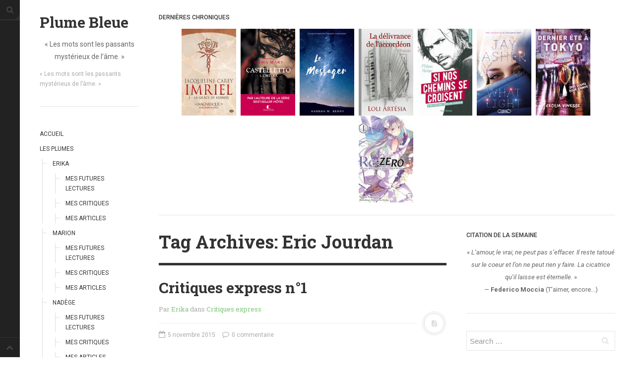

--- FILE ---
content_type: text/html; charset=UTF-8
request_url: https://plumebleuee.com/tag/eric-jourdan/
body_size: 15757
content:
<!DOCTYPE html>
<html prefix="og: http://ogp.me/ns#" lang="fr-FR">
<head>

<meta charset="UTF-8">
<meta name="viewport" content="width=device-width, initial-scale=1.0, user-scalable=no">
<title>Eric Jourdan | Plume Bleue</title>
<link rel="profile" href="http://gmpg.org/xfn/11">
<link rel="pingback" href="https://plumebleuee.com/xmlrpc.php">
<meta name='robots' content='max-image-preview:large' />
<link rel='dns-prefetch' href='//secure.gravatar.com' />
<link rel='dns-prefetch' href='//stats.wp.com' />
<link rel='dns-prefetch' href='//jetpack.wordpress.com' />
<link rel='dns-prefetch' href='//s0.wp.com' />
<link rel='dns-prefetch' href='//public-api.wordpress.com' />
<link rel='dns-prefetch' href='//0.gravatar.com' />
<link rel='dns-prefetch' href='//1.gravatar.com' />
<link rel='dns-prefetch' href='//2.gravatar.com' />
<link rel="alternate" type="application/rss+xml" title="Plume Bleue &raquo; Flux" href="https://plumebleuee.com/feed/" />
<link rel="alternate" type="application/rss+xml" title="Plume Bleue &raquo; Flux des commentaires" href="https://plumebleuee.com/comments/feed/" />
<link rel="alternate" type="text/calendar" title="Plume Bleue &raquo; Flux iCal" href="https://plumebleuee.com/events/?ical=1" />
<link rel="alternate" type="application/rss+xml" title="Plume Bleue &raquo; Flux de l’étiquette Eric Jourdan" href="https://plumebleuee.com/tag/eric-jourdan/feed/" />
<style id='wp-img-auto-sizes-contain-inline-css' type='text/css'>
img:is([sizes=auto i],[sizes^="auto," i]){contain-intrinsic-size:3000px 1500px}
/*# sourceURL=wp-img-auto-sizes-contain-inline-css */
</style>
<link rel='stylesheet' id='sbi_styles-css' href='https://plumebleuee.com/wp-content/plugins/instagram-feed/css/sbi-styles.min.css?ver=6.10.0' type='text/css' media='all' />
<style id='wp-emoji-styles-inline-css' type='text/css'>

	img.wp-smiley, img.emoji {
		display: inline !important;
		border: none !important;
		box-shadow: none !important;
		height: 1em !important;
		width: 1em !important;
		margin: 0 0.07em !important;
		vertical-align: -0.1em !important;
		background: none !important;
		padding: 0 !important;
	}
/*# sourceURL=wp-emoji-styles-inline-css */
</style>
<link rel='stylesheet' id='wp-block-library-css' href='https://plumebleuee.com/wp-includes/css/dist/block-library/style.min.css?ver=6.9' type='text/css' media='all' />
<style id='global-styles-inline-css' type='text/css'>
:root{--wp--preset--aspect-ratio--square: 1;--wp--preset--aspect-ratio--4-3: 4/3;--wp--preset--aspect-ratio--3-4: 3/4;--wp--preset--aspect-ratio--3-2: 3/2;--wp--preset--aspect-ratio--2-3: 2/3;--wp--preset--aspect-ratio--16-9: 16/9;--wp--preset--aspect-ratio--9-16: 9/16;--wp--preset--color--black: #000000;--wp--preset--color--cyan-bluish-gray: #abb8c3;--wp--preset--color--white: #ffffff;--wp--preset--color--pale-pink: #f78da7;--wp--preset--color--vivid-red: #cf2e2e;--wp--preset--color--luminous-vivid-orange: #ff6900;--wp--preset--color--luminous-vivid-amber: #fcb900;--wp--preset--color--light-green-cyan: #7bdcb5;--wp--preset--color--vivid-green-cyan: #00d084;--wp--preset--color--pale-cyan-blue: #8ed1fc;--wp--preset--color--vivid-cyan-blue: #0693e3;--wp--preset--color--vivid-purple: #9b51e0;--wp--preset--gradient--vivid-cyan-blue-to-vivid-purple: linear-gradient(135deg,rgb(6,147,227) 0%,rgb(155,81,224) 100%);--wp--preset--gradient--light-green-cyan-to-vivid-green-cyan: linear-gradient(135deg,rgb(122,220,180) 0%,rgb(0,208,130) 100%);--wp--preset--gradient--luminous-vivid-amber-to-luminous-vivid-orange: linear-gradient(135deg,rgb(252,185,0) 0%,rgb(255,105,0) 100%);--wp--preset--gradient--luminous-vivid-orange-to-vivid-red: linear-gradient(135deg,rgb(255,105,0) 0%,rgb(207,46,46) 100%);--wp--preset--gradient--very-light-gray-to-cyan-bluish-gray: linear-gradient(135deg,rgb(238,238,238) 0%,rgb(169,184,195) 100%);--wp--preset--gradient--cool-to-warm-spectrum: linear-gradient(135deg,rgb(74,234,220) 0%,rgb(151,120,209) 20%,rgb(207,42,186) 40%,rgb(238,44,130) 60%,rgb(251,105,98) 80%,rgb(254,248,76) 100%);--wp--preset--gradient--blush-light-purple: linear-gradient(135deg,rgb(255,206,236) 0%,rgb(152,150,240) 100%);--wp--preset--gradient--blush-bordeaux: linear-gradient(135deg,rgb(254,205,165) 0%,rgb(254,45,45) 50%,rgb(107,0,62) 100%);--wp--preset--gradient--luminous-dusk: linear-gradient(135deg,rgb(255,203,112) 0%,rgb(199,81,192) 50%,rgb(65,88,208) 100%);--wp--preset--gradient--pale-ocean: linear-gradient(135deg,rgb(255,245,203) 0%,rgb(182,227,212) 50%,rgb(51,167,181) 100%);--wp--preset--gradient--electric-grass: linear-gradient(135deg,rgb(202,248,128) 0%,rgb(113,206,126) 100%);--wp--preset--gradient--midnight: linear-gradient(135deg,rgb(2,3,129) 0%,rgb(40,116,252) 100%);--wp--preset--font-size--small: 13px;--wp--preset--font-size--medium: 20px;--wp--preset--font-size--large: 36px;--wp--preset--font-size--x-large: 42px;--wp--preset--spacing--20: 0.44rem;--wp--preset--spacing--30: 0.67rem;--wp--preset--spacing--40: 1rem;--wp--preset--spacing--50: 1.5rem;--wp--preset--spacing--60: 2.25rem;--wp--preset--spacing--70: 3.38rem;--wp--preset--spacing--80: 5.06rem;--wp--preset--shadow--natural: 6px 6px 9px rgba(0, 0, 0, 0.2);--wp--preset--shadow--deep: 12px 12px 50px rgba(0, 0, 0, 0.4);--wp--preset--shadow--sharp: 6px 6px 0px rgba(0, 0, 0, 0.2);--wp--preset--shadow--outlined: 6px 6px 0px -3px rgb(255, 255, 255), 6px 6px rgb(0, 0, 0);--wp--preset--shadow--crisp: 6px 6px 0px rgb(0, 0, 0);}:where(.is-layout-flex){gap: 0.5em;}:where(.is-layout-grid){gap: 0.5em;}body .is-layout-flex{display: flex;}.is-layout-flex{flex-wrap: wrap;align-items: center;}.is-layout-flex > :is(*, div){margin: 0;}body .is-layout-grid{display: grid;}.is-layout-grid > :is(*, div){margin: 0;}:where(.wp-block-columns.is-layout-flex){gap: 2em;}:where(.wp-block-columns.is-layout-grid){gap: 2em;}:where(.wp-block-post-template.is-layout-flex){gap: 1.25em;}:where(.wp-block-post-template.is-layout-grid){gap: 1.25em;}.has-black-color{color: var(--wp--preset--color--black) !important;}.has-cyan-bluish-gray-color{color: var(--wp--preset--color--cyan-bluish-gray) !important;}.has-white-color{color: var(--wp--preset--color--white) !important;}.has-pale-pink-color{color: var(--wp--preset--color--pale-pink) !important;}.has-vivid-red-color{color: var(--wp--preset--color--vivid-red) !important;}.has-luminous-vivid-orange-color{color: var(--wp--preset--color--luminous-vivid-orange) !important;}.has-luminous-vivid-amber-color{color: var(--wp--preset--color--luminous-vivid-amber) !important;}.has-light-green-cyan-color{color: var(--wp--preset--color--light-green-cyan) !important;}.has-vivid-green-cyan-color{color: var(--wp--preset--color--vivid-green-cyan) !important;}.has-pale-cyan-blue-color{color: var(--wp--preset--color--pale-cyan-blue) !important;}.has-vivid-cyan-blue-color{color: var(--wp--preset--color--vivid-cyan-blue) !important;}.has-vivid-purple-color{color: var(--wp--preset--color--vivid-purple) !important;}.has-black-background-color{background-color: var(--wp--preset--color--black) !important;}.has-cyan-bluish-gray-background-color{background-color: var(--wp--preset--color--cyan-bluish-gray) !important;}.has-white-background-color{background-color: var(--wp--preset--color--white) !important;}.has-pale-pink-background-color{background-color: var(--wp--preset--color--pale-pink) !important;}.has-vivid-red-background-color{background-color: var(--wp--preset--color--vivid-red) !important;}.has-luminous-vivid-orange-background-color{background-color: var(--wp--preset--color--luminous-vivid-orange) !important;}.has-luminous-vivid-amber-background-color{background-color: var(--wp--preset--color--luminous-vivid-amber) !important;}.has-light-green-cyan-background-color{background-color: var(--wp--preset--color--light-green-cyan) !important;}.has-vivid-green-cyan-background-color{background-color: var(--wp--preset--color--vivid-green-cyan) !important;}.has-pale-cyan-blue-background-color{background-color: var(--wp--preset--color--pale-cyan-blue) !important;}.has-vivid-cyan-blue-background-color{background-color: var(--wp--preset--color--vivid-cyan-blue) !important;}.has-vivid-purple-background-color{background-color: var(--wp--preset--color--vivid-purple) !important;}.has-black-border-color{border-color: var(--wp--preset--color--black) !important;}.has-cyan-bluish-gray-border-color{border-color: var(--wp--preset--color--cyan-bluish-gray) !important;}.has-white-border-color{border-color: var(--wp--preset--color--white) !important;}.has-pale-pink-border-color{border-color: var(--wp--preset--color--pale-pink) !important;}.has-vivid-red-border-color{border-color: var(--wp--preset--color--vivid-red) !important;}.has-luminous-vivid-orange-border-color{border-color: var(--wp--preset--color--luminous-vivid-orange) !important;}.has-luminous-vivid-amber-border-color{border-color: var(--wp--preset--color--luminous-vivid-amber) !important;}.has-light-green-cyan-border-color{border-color: var(--wp--preset--color--light-green-cyan) !important;}.has-vivid-green-cyan-border-color{border-color: var(--wp--preset--color--vivid-green-cyan) !important;}.has-pale-cyan-blue-border-color{border-color: var(--wp--preset--color--pale-cyan-blue) !important;}.has-vivid-cyan-blue-border-color{border-color: var(--wp--preset--color--vivid-cyan-blue) !important;}.has-vivid-purple-border-color{border-color: var(--wp--preset--color--vivid-purple) !important;}.has-vivid-cyan-blue-to-vivid-purple-gradient-background{background: var(--wp--preset--gradient--vivid-cyan-blue-to-vivid-purple) !important;}.has-light-green-cyan-to-vivid-green-cyan-gradient-background{background: var(--wp--preset--gradient--light-green-cyan-to-vivid-green-cyan) !important;}.has-luminous-vivid-amber-to-luminous-vivid-orange-gradient-background{background: var(--wp--preset--gradient--luminous-vivid-amber-to-luminous-vivid-orange) !important;}.has-luminous-vivid-orange-to-vivid-red-gradient-background{background: var(--wp--preset--gradient--luminous-vivid-orange-to-vivid-red) !important;}.has-very-light-gray-to-cyan-bluish-gray-gradient-background{background: var(--wp--preset--gradient--very-light-gray-to-cyan-bluish-gray) !important;}.has-cool-to-warm-spectrum-gradient-background{background: var(--wp--preset--gradient--cool-to-warm-spectrum) !important;}.has-blush-light-purple-gradient-background{background: var(--wp--preset--gradient--blush-light-purple) !important;}.has-blush-bordeaux-gradient-background{background: var(--wp--preset--gradient--blush-bordeaux) !important;}.has-luminous-dusk-gradient-background{background: var(--wp--preset--gradient--luminous-dusk) !important;}.has-pale-ocean-gradient-background{background: var(--wp--preset--gradient--pale-ocean) !important;}.has-electric-grass-gradient-background{background: var(--wp--preset--gradient--electric-grass) !important;}.has-midnight-gradient-background{background: var(--wp--preset--gradient--midnight) !important;}.has-small-font-size{font-size: var(--wp--preset--font-size--small) !important;}.has-medium-font-size{font-size: var(--wp--preset--font-size--medium) !important;}.has-large-font-size{font-size: var(--wp--preset--font-size--large) !important;}.has-x-large-font-size{font-size: var(--wp--preset--font-size--x-large) !important;}
/*# sourceURL=global-styles-inline-css */
</style>

<style id='classic-theme-styles-inline-css' type='text/css'>
/*! This file is auto-generated */
.wp-block-button__link{color:#fff;background-color:#32373c;border-radius:9999px;box-shadow:none;text-decoration:none;padding:calc(.667em + 2px) calc(1.333em + 2px);font-size:1.125em}.wp-block-file__button{background:#32373c;color:#fff;text-decoration:none}
/*# sourceURL=/wp-includes/css/classic-themes.min.css */
</style>
<link rel='stylesheet' id='chroniques-a-la-une-css' href='https://plumebleuee.com/wp-content/plugins/chroniques-a-la-une/css/chroniques-a-la-une.css?ver=1.0' type='text/css' media='all' />
<link rel='stylesheet' id='contact-form-7-css' href='https://plumebleuee.com/wp-content/plugins/contact-form-7/includes/css/styles.css?ver=6.1.4' type='text/css' media='all' />
<link rel='stylesheet' id='dw-minion-main-css' href='https://plumebleuee.com/wp-content/themes/dw-minion/assets/css/main.css?ver=6.9' type='text/css' media='all' />
<link rel='stylesheet' id='dw-minion-style-css' href='https://plumebleuee.com/wp-content/themes/dw-minion/style.css?ver=6.9' type='text/css' media='all' />
<link rel='stylesheet' id='dw-minion-qa-css' href='https://plumebleuee.com/wp-content/themes/dw-minion/dwqa-templates/style.css?ver=6.9' type='text/css' media='all' />
<link rel='stylesheet' id='fancybox-css' href='https://plumebleuee.com/wp-content/plugins/easy-fancybox/fancybox/1.5.4/jquery.fancybox.min.css?ver=6.9' type='text/css' media='screen' />
<script type="text/javascript" src="https://plumebleuee.com/wp-content/themes/dw-minion/assets/js/modernizr-2.6.2.min.js?ver=6.9" id="modernizr-js"></script>
<script type="text/javascript" src="https://plumebleuee.com/wp-includes/js/jquery/jquery.min.js?ver=3.7.1" id="jquery-core-js"></script>
<script type="text/javascript" src="https://plumebleuee.com/wp-includes/js/jquery/jquery-migrate.min.js?ver=3.4.1" id="jquery-migrate-js"></script>
<link rel="https://api.w.org/" href="https://plumebleuee.com/wp-json/" /><link rel="alternate" title="JSON" type="application/json" href="https://plumebleuee.com/wp-json/wp/v2/tags/187" /><link rel="EditURI" type="application/rsd+xml" title="RSD" href="https://plumebleuee.com/xmlrpc.php?rsd" />
<meta name="generator" content="WordPress 6.9" />
<meta name="tec-api-version" content="v1"><meta name="tec-api-origin" content="https://plumebleuee.com"><link rel="alternate" href="https://plumebleuee.com/wp-json/tribe/events/v1/events/?tags=eric-jourdan" />	<style>img#wpstats{display:none}</style>
		<meta property="og:image" content="https://plumebleuee.com/wp-content/uploads/2015/11/ban-300x60.png" /><link rel="icon" href="https://plumebleuee.com/wp-content/uploads/2015/11/cropped-pb-32x32.png" sizes="32x32" />
<link rel="icon" href="https://plumebleuee.com/wp-content/uploads/2015/11/cropped-pb-192x192.png" sizes="192x192" />
<link rel="apple-touch-icon" href="https://plumebleuee.com/wp-content/uploads/2015/11/cropped-pb-180x180.png" />
<meta name="msapplication-TileImage" content="https://plumebleuee.com/wp-content/uploads/2015/11/cropped-pb-270x270.png" />
<script>!function(d,s,id){var js,fjs=d.getElementsByTagName(s)[0],p=/^http:/.test(d.location)?'http':'https';if(!d.getElementById(id)){js=d.createElement(s);js.id=id;js.src=p+"://platform.twitter.com/widgets.js";fjs.parentNode.insertBefore(js,fjs);}}(document,"script","twitter-wjs");</script>
</head>
<body class="archive tag tag-eric-jourdan tag-187 wp-theme-dw-minion tribe-no-js page-template-dw-minion group-blog">
<div id="fb-root"></div>
<script>(function(d, s, id) {
  var js, fjs = d.getElementsByTagName(s)[0];
  if (d.getElementById(id)) return;
  js = d.createElement(s); js.id = id;
  js.src = "//connect.facebook.net/fr_FR/sdk.js#xfbml=1&version=v2.5&appId=1681362705431730";
  fjs.parentNode.insertBefore(js, fjs);
}(document, 'script', 'facebook-jssdk'));</script>
<div id="page" class="hfeed site">
	<div class="container clearfix">
				<div id="navigation" class="site-nav">
			<div class="site-nav-inner">
				<div class="container">
					<header id="masthead" class="site-header" role="banner">
						<h1 class="site-title display-title"><a href="https://plumebleuee.com/" title="Plume Bleue" rel="home">Plume Bleue</a></h1><p class="site-subtitle">« Les mots sont les passants mystérieux de l’âme. »</p><h2 class="site-description">« Les mots sont les passants mystérieux de l’âme. »</h2>					</header>
					<div id="main-sidebar" class="widget-area" role="complementary">
		<aside id="nav_menu-2" class="widget widget_nav_menu"><div class="menu-menu-container"><ul id="menu-menu" class="menu"><li id="menu-item-392" class="menu-item menu-item-type-custom menu-item-object-custom menu-item-home menu-item-392"><a href="https://plumebleuee.com">Accueil</a></li>
<li id="menu-item-395" class="menu-item menu-item-type-post_type menu-item-object-page menu-item-has-children menu-item-395"><a href="https://plumebleuee.com/les-plumes/">Les plumes</a>
<ul class="sub-menu">
	<li id="menu-item-394" class="menu-item menu-item-type-post_type menu-item-object-page menu-item-has-children menu-item-394"><a href="https://plumebleuee.com/erika/">Erika</a>
	<ul class="sub-menu">
		<li id="menu-item-898" class="menu-item menu-item-type-post_type menu-item-object-page menu-item-898"><a href="https://plumebleuee.com/erika/pal-derika/">Mes futures lectures</a></li>
		<li id="menu-item-1360" class="menu-item menu-item-type-taxonomy menu-item-object-post_tag menu-item-1360"><a href="https://plumebleuee.com/tag/erika/">Mes critiques</a></li>
		<li id="menu-item-1066" class="menu-item menu-item-type-taxonomy menu-item-object-category menu-item-1066"><a href="https://plumebleuee.com/category/articles/articles-derika/">Mes articles</a></li>
	</ul>
</li>
	<li id="menu-item-393" class="menu-item menu-item-type-post_type menu-item-object-page menu-item-has-children menu-item-393"><a href="https://plumebleuee.com/marion/">Marion</a>
	<ul class="sub-menu">
		<li id="menu-item-927" class="menu-item menu-item-type-post_type menu-item-object-page menu-item-927"><a href="https://plumebleuee.com/marion/pal-de-marion/">Mes futures lectures</a></li>
		<li id="menu-item-1359" class="menu-item menu-item-type-taxonomy menu-item-object-post_tag menu-item-1359"><a href="https://plumebleuee.com/tag/marion/">Mes critiques</a></li>
		<li id="menu-item-1860" class="menu-item menu-item-type-custom menu-item-object-custom menu-item-1860"><a href="https://plumebleuee.com/category/articles/articles-de-marion/">Mes articles</a></li>
	</ul>
</li>
	<li id="menu-item-400" class="menu-item menu-item-type-post_type menu-item-object-page menu-item-has-children menu-item-400"><a href="https://plumebleuee.com/nadege/">Nadège</a>
	<ul class="sub-menu">
		<li id="menu-item-1011" class="menu-item menu-item-type-post_type menu-item-object-page menu-item-1011"><a href="https://plumebleuee.com/nadege/pal-de-nadege/">Mes futures lectures</a></li>
		<li id="menu-item-1361" class="menu-item menu-item-type-taxonomy menu-item-object-post_tag menu-item-1361"><a href="https://plumebleuee.com/tag/nadege/">Mes critiques</a></li>
		<li id="menu-item-1194" class="menu-item menu-item-type-taxonomy menu-item-object-category menu-item-1194"><a href="https://plumebleuee.com/category/articles/articles-de-nadege/">Mes articles</a></li>
	</ul>
</li>
	<li id="menu-item-539" class="menu-item menu-item-type-post_type menu-item-object-page menu-item-has-children menu-item-539"><a href="https://plumebleuee.com/steven/">Steven</a>
	<ul class="sub-menu">
		<li id="menu-item-969" class="menu-item menu-item-type-post_type menu-item-object-page menu-item-969"><a href="https://plumebleuee.com/steven/pal-de-steven/">Mes futures lectures</a></li>
		<li id="menu-item-1362" class="menu-item menu-item-type-taxonomy menu-item-object-post_tag menu-item-1362"><a href="https://plumebleuee.com/tag/steven/">Mes critiques</a></li>
		<li id="menu-item-1861" class="menu-item menu-item-type-custom menu-item-object-custom menu-item-1861"><a href="https://plumebleuee.com/category/articles/articles-de-steven/">Mes articles</a></li>
	</ul>
</li>
</ul>
</li>
<li id="menu-item-1333" class="menu-item menu-item-type-post_type menu-item-object-page menu-item-1333"><a href="https://plumebleuee.com/nos-critiques/">Nos critiques</a></li>
<li id="menu-item-1853" class="menu-item menu-item-type-custom menu-item-object-custom menu-item-1853"><a href="https://plumebleuee.com/category/thematique/coup-de-coeur/">Nos coups de ♥</a></li>
<li id="menu-item-2657" class="menu-item menu-item-type-post_type menu-item-object-page menu-item-2657"><a href="https://plumebleuee.com/nos-videos/">Nos vidéos</a></li>
<li id="menu-item-10061" class="menu-item menu-item-type-taxonomy menu-item-object-category menu-item-10061"><a href="https://plumebleuee.com/category/articles/rendez-vous-livresques/">Rendez-vous livresques</a></li>
<li id="menu-item-2064" class="menu-item menu-item-type-custom menu-item-object-custom menu-item-2064"><a href="https://plumebleuee.com/category/articles/swaps-et-challenges/">Swaps &#038; challenges</a></li>
<li id="menu-item-2714" class="menu-item menu-item-type-custom menu-item-object-custom menu-item-2714"><a href="https://plumebleuee.com/category/articles/tag/">Les tags</a></li>
<li id="menu-item-1334" class="menu-item menu-item-type-post_type menu-item-object-page menu-item-1334"><a href="https://plumebleuee.com/qui-sommes-nous/">Qui sommes-nous ?</a></li>
<li id="menu-item-1782" class="menu-item menu-item-type-custom menu-item-object-custom menu-item-1782"><a href="https://plumebleuee.com/category/articles/concours/">Concours</a></li>
<li id="menu-item-396" class="menu-item menu-item-type-post_type menu-item-object-page menu-item-396"><a href="https://plumebleuee.com/liens/">Liens</a></li>
<li id="menu-item-1452" class="menu-item menu-item-type-post_type menu-item-object-page menu-item-1452"><a href="https://plumebleuee.com/page-d-exemple/">Contact</a></li>
</ul></div></aside><aside id="categories-2" class="widget widget_categories"><h3 class="widget-title">Catégories</h3>
			<ul>
					<li class="cat-item cat-item-11"><a href="https://plumebleuee.com/category/thematique/amitie/">Amitié</a>
</li>
	<li class="cat-item cat-item-3"><a href="https://plumebleuee.com/category/articles/articles-derika/">Articles d&#039;Erika</a>
</li>
	<li class="cat-item cat-item-5"><a href="https://plumebleuee.com/category/articles/articles-de-marion/">Articles de Marion</a>
</li>
	<li class="cat-item cat-item-6"><a href="https://plumebleuee.com/category/articles/articles-de-nadege/">Articles de Nadège</a>
</li>
	<li class="cat-item cat-item-7"><a href="https://plumebleuee.com/category/articles/articles-de-steven/">Articles de Steven</a>
</li>
	<li class="cat-item cat-item-12"><a href="https://plumebleuee.com/category/thematique/aventure/">Aventure</a>
</li>
	<li class="cat-item cat-item-327"><a href="https://plumebleuee.com/category/thematique/bande-dessinee/">Bande dessinée</a>
</li>
	<li class="cat-item cat-item-1491"><a href="https://plumebleuee.com/category/articles/bibliotheque-de-a-a-z/">Bibliothèque de A à Z</a>
</li>
	<li class="cat-item cat-item-645"><a href="https://plumebleuee.com/category/articles/bilan/">Bilan</a>
</li>
	<li class="cat-item cat-item-13"><a href="https://plumebleuee.com/category/thematique/biographie-et-autobiographie/">Biographie et autobiographie</a>
</li>
	<li class="cat-item cat-item-14"><a href="https://plumebleuee.com/category/thematique/biographie-fictionnelle/">Biographie fictionnelle</a>
</li>
	<li class="cat-item cat-item-379"><a href="https://plumebleuee.com/category/thematique/bit-lit/">Bit-lit</a>
</li>
	<li class="cat-item cat-item-359"><a href="https://plumebleuee.com/category/articles/cest-lundi-que-lisez-vous/">C&#039;est lundi, que lisez-vous ?</a>
</li>
	<li class="cat-item cat-item-15"><a href="https://plumebleuee.com/category/thematique/chick-lit/">Chick-lit</a>
</li>
	<li class="cat-item cat-item-1437"><a href="https://plumebleuee.com/category/thematique/classique/">Classique</a>
</li>
	<li class="cat-item cat-item-976"><a href="https://plumebleuee.com/category/thematique/comedie/">Comédie</a>
</li>
	<li class="cat-item cat-item-203"><a href="https://plumebleuee.com/category/articles/concours/">Concours</a>
</li>
	<li class="cat-item cat-item-503"><a href="https://plumebleuee.com/category/thematique/conte/">Conte</a>
</li>
	<li class="cat-item cat-item-1499"><a href="https://plumebleuee.com/category/thematique/contemporain/">Contemporain</a>
</li>
	<li class="cat-item cat-item-243"><a href="https://plumebleuee.com/category/thematique/coup-de-coeur/">Coup de coeur</a>
</li>
	<li class="cat-item cat-item-171"><a href="https://plumebleuee.com/category/thematique/critiques-express/">Critiques express</a>
</li>
	<li class="cat-item cat-item-1137"><a href="https://plumebleuee.com/category/thematique/dark-erotica/">Dark erotica</a>
</li>
	<li class="cat-item cat-item-205"><a href="https://plumebleuee.com/category/thematique/developpement-personnel/">Développement personnel</a>
</li>
	<li class="cat-item cat-item-16"><a href="https://plumebleuee.com/category/thematique/drame/">Drame</a>
</li>
	<li class="cat-item cat-item-476"><a href="https://plumebleuee.com/category/thematique/dystopie/">Dystopie</a>
</li>
	<li class="cat-item cat-item-456"><a href="https://plumebleuee.com/category/thematique/epistolaire/">Epistolaire</a>
</li>
	<li class="cat-item cat-item-17"><a href="https://plumebleuee.com/category/thematique/erotique/">Erotique</a>
</li>
	<li class="cat-item cat-item-228"><a href="https://plumebleuee.com/category/thematique/fait-divers/">Fait divers</a>
</li>
	<li class="cat-item cat-item-18"><a href="https://plumebleuee.com/category/thematique/fantastique/">Fantastique</a>
</li>
	<li class="cat-item cat-item-1342"><a href="https://plumebleuee.com/category/thematique/feel-good/">Feel good</a>
</li>
	<li class="cat-item cat-item-292"><a href="https://plumebleuee.com/category/thematique/fraternite/">Fraternité</a>
</li>
	<li class="cat-item cat-item-255"><a href="https://plumebleuee.com/category/thematique/histoire-de-vie/">Histoire de vie</a>
</li>
	<li class="cat-item cat-item-19"><a href="https://plumebleuee.com/category/thematique/historique/">Historique</a>
</li>
	<li class="cat-item cat-item-621"><a href="https://plumebleuee.com/category/thematique/horreur/">Horreur</a>
</li>
	<li class="cat-item cat-item-20"><a href="https://plumebleuee.com/category/thematique/humour/">Humour</a>
</li>
	<li class="cat-item cat-item-21"><a href="https://plumebleuee.com/category/thematique/jeunesse/">Jeunesse</a>
</li>
	<li class="cat-item cat-item-1289"><a href="https://plumebleuee.com/category/thematique/lgbt/">LGBT</a>
</li>
	<li class="cat-item cat-item-1562"><a href="https://plumebleuee.com/category/thematique/light-novel/">Light novel</a>
</li>
	<li class="cat-item cat-item-249"><a href="https://plumebleuee.com/category/thematique/litterature-belge/">Littérature belge</a>
</li>
	<li class="cat-item cat-item-455"><a href="https://plumebleuee.com/category/thematique/litterature-classique/">Littérature classique</a>
</li>
	<li class="cat-item cat-item-430"><a href="https://plumebleuee.com/category/thematique/litterature-contemporaine/">Littérature contemporaine</a>
</li>
	<li class="cat-item cat-item-22"><a href="https://plumebleuee.com/category/thematique/litterature-etrangere/">Littérature étrangère</a>
</li>
	<li class="cat-item cat-item-23"><a href="https://plumebleuee.com/category/thematique/litterature-francaise/">Littérature française</a>
</li>
	<li class="cat-item cat-item-24"><a href="https://plumebleuee.com/category/thematique/litterature-gay/">Littérature gay</a>
</li>
	<li class="cat-item cat-item-25"><a href="https://plumebleuee.com/category/thematique/litterature-lesbienne-thematique/">Littérature lesbienne</a>
</li>
	<li class="cat-item cat-item-329"><a href="https://plumebleuee.com/category/thematique/manga/">Manga</a>
</li>
	<li class="cat-item cat-item-26"><a href="https://plumebleuee.com/category/thematique/new-adult/">New Adult</a>
</li>
	<li class="cat-item cat-item-429"><a href="https://plumebleuee.com/category/thematique/nouvelle/">Nouvelle</a>
</li>
	<li class="cat-item cat-item-1516"><a href="https://plumebleuee.com/category/thematique/paranormal-thematique/">Paranormal</a>
</li>
	<li class="cat-item cat-item-27"><a href="https://plumebleuee.com/category/thematique/poesie/">Poésie</a>
</li>
	<li class="cat-item cat-item-1581"><a href="https://plumebleuee.com/category/articles/point-lecture/">Point lecture</a>
</li>
	<li class="cat-item cat-item-28"><a href="https://plumebleuee.com/category/thematique/policier-et-suspense/">Policier et Suspense</a>
</li>
	<li class="cat-item cat-item-477"><a href="https://plumebleuee.com/category/thematique/post-apocalyptique/">Post apocalyptique</a>
</li>
	<li class="cat-item cat-item-943"><a href="https://plumebleuee.com/category/articles/rendez-vous-livresques/">Rendez-vous livresques</a>
</li>
	<li class="cat-item cat-item-29"><a href="https://plumebleuee.com/category/thematique/road-book/">Road-Book</a>
</li>
	<li class="cat-item cat-item-323"><a href="https://plumebleuee.com/category/thematique/roman/">Roman</a>
</li>
	<li class="cat-item cat-item-229"><a href="https://plumebleuee.com/category/thematique/roman-dapprentissage/">Roman d&#039;apprentissage</a>
</li>
	<li class="cat-item cat-item-30"><a href="https://plumebleuee.com/category/thematique/roman-noir/">Roman noir</a>
</li>
	<li class="cat-item cat-item-31"><a href="https://plumebleuee.com/category/thematique/romance/">Romance</a>
</li>
	<li class="cat-item cat-item-374"><a href="https://plumebleuee.com/category/thematique/romance-contemporaine/">Romance contemporaine</a>
</li>
	<li class="cat-item cat-item-32"><a href="https://plumebleuee.com/category/thematique/sf-et-fantasy/">SF et Fantasy</a>
</li>
	<li class="cat-item cat-item-1504"><a href="https://plumebleuee.com/category/thematique/sociologie/">Sociologie</a>
</li>
	<li class="cat-item cat-item-33"><a href="https://plumebleuee.com/category/thematique/surnaturel/">Surnaturel</a>
</li>
	<li class="cat-item cat-item-263"><a href="https://plumebleuee.com/category/articles/swaps-et-challenges/">Swaps et challenges</a>
</li>
	<li class="cat-item cat-item-337"><a href="https://plumebleuee.com/category/articles/tag/">Tag</a>
</li>
	<li class="cat-item cat-item-1503"><a href="https://plumebleuee.com/category/thematique/temoignage/">Témoignage</a>
</li>
	<li class="cat-item cat-item-34"><a href="https://plumebleuee.com/category/thematique/theatre/">Théâtre</a>
</li>
	<li class="cat-item cat-item-9"><a href="https://plumebleuee.com/category/thematique/thriller/">Thriller</a>
</li>
	<li class="cat-item cat-item-321"><a href="https://plumebleuee.com/category/thematique/thriller-psychologique/">Thriller psychologique</a>
</li>
	<li class="cat-item cat-item-1230"><a href="https://plumebleuee.com/category/articles/throwback-thursday-livresque/">Throwback Thursday Livresque</a>
</li>
	<li class="cat-item cat-item-358"><a href="https://plumebleuee.com/category/articles/top-ten-tuesday/">Top Ten Tuesday</a>
</li>
	<li class="cat-item cat-item-515"><a href="https://plumebleuee.com/category/articles/wish-list/">Wish-list</a>
</li>
	<li class="cat-item cat-item-677"><a href="https://plumebleuee.com/category/thematique/young-adult/">Young Adult</a>
</li>
			</ul>

			</aside></div>				</div>
			</div>
		</div>
          <div id="actions" class="site-actions clearfix">
      <div class="action show-site-nav">
          <i class="icon-reorder"></i>
      </div>
      <div class="clearfix actions">
          <div class="action search">
              <form action="https://plumebleuee.com/" class="action searchform">
                  <input type="text" placeholder="Search" id="s" name="s" class="search-query">
                  <label for="s"></label>
              </form>
          </div>
          <a class="back-top action" href="#page"><i class="icon-chevron-up"></i></a>
                    <div class="action socials">
              <i class="icon-link active-socials"></i>
              <ul class="unstyled list-socials clearfix" style="width: 200px;">
                                                                                                        </ul>          </div>
      </div>
  </div>
  		<div id="main" class="site-main">
			<div class="site-main-inner">
				<div class="container clearfix">
					<div class="top-sidebar"><aside id="chroniques_plumebleue_widget-2" class="widget widget_chroniques_plumebleue_widget"><h3 class="widget-title">Dernières chroniques</h3>            <a href="https://plumebleuee.com/2018/05/13/imriel-tome-3-la-grace-de-kushiel-de-jacqueline-carey/">
                <img class="chroniques-a-la-une-thumbnail" src="https://plumebleuee.com/wp-content/uploads/2017/08/imriel3m.png" title="Imriel, tome 3 : La grâce de Kushiel de Jacqueline Carey, par Erika" />
            </a>
                        <a href="https://plumebleuee.com/2018/05/02/castelletto-tome-1-chiara-demma-mars/">
                <img class="chroniques-a-la-une-thumbnail" src="https://plumebleuee.com/wp-content/uploads/2018/05/Castelletto_Chiara_t1_c1_large.jpg" title="Castelletto, tome 1 : Chiara d'Emma Mars, par Erika" />
            </a>
                        <a href="https://plumebleuee.com/2018/04/25/le-messager-de-hannah-w-berry/">
                <img class="chroniques-a-la-une-thumbnail" src="https://plumebleuee.com/wp-content/uploads/2018/04/messagerm.png" title="Le Messager de Hannah W. Berry, par Erika" />
            </a>
                        <a href="https://plumebleuee.com/2018/04/13/la-delivrance-de-laccordeon-de-loli-artesia/">
                <img class="chroniques-a-la-une-thumbnail" src="https://plumebleuee.com/wp-content/uploads/2018/04/l-accordc3a9on-couverture-2018-page-001_kindlephoto-60026640.jpg" title="La délivrance de l'accordéon de Loli Artésia, par Erika" />
            </a>
                        <a href="https://plumebleuee.com/2017/12/13/si-nos-chemins-se-croisent-de-melanie-harlow-hugonewromance/">
                <img class="chroniques-a-la-une-thumbnail" src="https://plumebleuee.com/wp-content/uploads/2017/11/Si-nos-chemins-se-croisent-CLQLV.jpg" title="Si nos chemins se croisent de Melanie Harlow, par Marion" />
            </a>
                        <a href="https://plumebleuee.com/2017/12/10/what-light-de-jayasherguy-michellafon/">
                <img class="chroniques-a-la-une-thumbnail" src="https://plumebleuee.com/wp-content/uploads/2017/11/What_light_PAL.png" title="What Light de Jay Asher, par Nadège" />
            </a>
                        <a href="https://plumebleuee.com/2017/12/01/dernier-ete-a-tokyo-de-cookieplease-pocket_jeunesse/">
                <img class="chroniques-a-la-une-thumbnail" src="https://plumebleuee.com/wp-content/uploads/2017/12/Dernier-été-à-Tokyo-CLQLV.jpg" title="Dernier été à Tokyo de Cecilia Vinesse, par Marion" />
            </a>
                        <a href="https://plumebleuee.com/2017/11/30/rezero-tome-1-de-tappei-nagatsuki-et-shinichirou-otsuka/">
                <img class="chroniques-a-la-une-thumbnail" src="https://plumebleuee.com/wp-content/uploads/2015/09/zerom.png" title="Re:Zero, tome 1 de Tappei Nagatsuki et Shinichirou Otsuka, par Erika" />
            </a>
            </aside></div><div id="primary" class="content-area">
	<div class="primary-inner">
		<header class="page-header">
			<h1 class="page-title">
				Tag Archives: Eric Jourdan			</h1>
					</header>
		<div id="content" class="site-content content-list" role="main">
		<article id="post-1262" class="post-1262 post type-post status-publish format-standard has-post-thumbnail hentry category-critiques-express tag-acide-sulfurique tag-after tag-alexa-riley tag-amelie-nothomb tag-ann-brashares tag-anna-todd tag-annie-on-my-mind tag-antoine-de-saint-exupery tag-arthur-golden tag-billionaire-bachelors tag-campus-cravings tag-carol-lynne tag-critiques-express tag-crossfire tag-emma-mars tag-eric-jourdan tag-erika tag-geisha tag-hotel tag-juliet-hastings tag-la-mecanique-du-coeur tag-le-petit-prince tag-mathias-malzieu tag-melody-anne tag-my-new-step-dad tag-nancy-garden tag-pour-jamais tag-quatre-filles-et-un-jean tag-sex-the-bureau tag-sylvia-day">
	<header class="entry-header">
		<h2 class="entry-title"><a href="https://plumebleuee.com/2015/11/05/critiques-express-n1/" rel="bookmark">Critiques express n°1</a></h2>		<div class="entry-meta"><span class="byline">Par <span class="author vcard"><a class="url fn n" href="https://plumebleuee.com/author/erika/" title="View all posts by Erika">Erika</a></span></span><span class="cat-links"> dans <a href="https://plumebleuee.com/category/thematique/critiques-express/" rel="category tag">Critiques express</a></span><span class="sep"><span class="post-format"><i class="icon-file-text"></i></span></span><span class="posted-on"><a href="https://plumebleuee.com/2015/11/05/critiques-express-n1/" title="22 h 37 min" rel="bookmark"><i class="icon-calendar-empty"></i> <time class="entry-date published" datetime="2015-11-05T22:37:08+01:00">5 novembre 2015</time></a></span>		<span class="comments-link"><a href="https://plumebleuee.com/2015/11/05/critiques-express-n1/#respond"><i class="icon-comment-alt"></i> 0 commentaire</a></span>
	</div>	</header>
		<div class="entry-thumbnail"><a href="https://plumebleuee.com/2015/11/05/critiques-express-n1/" rel="bookmark"><img width="820" height="164" src="https://plumebleuee.com/wp-content/uploads/2015/11/ban.png" class="attachment-post-thumbnail size-post-thumbnail wp-post-image" alt="" decoding="async" fetchpriority="high" srcset="https://plumebleuee.com/wp-content/uploads/2015/11/ban.png 820w, https://plumebleuee.com/wp-content/uploads/2015/11/ban-300x60.png 300w" sizes="(max-width: 820px) 100vw, 820px" /></a></div>
		<div class="entry-content"> 
		<p align="justify">Pour ce premier article de &lsquo;critiques express&rsquo; je vais vous parler de certains livres que j&rsquo;ai lus il y a quelques temps. Cela remonte à plusieurs mois ou années parfois et pour cette raison, je ne me sens pas de faire de longs pavés. Mais je tiens malgré tout à les présenter brièvement. Certains sont des livres qui m&rsquo;ont marquée profondément et qui se trouvent même dans mon top 5. Je me devais donc d&rsquo;en parler. — <a href="https://plumebleuee.wordpress.com/erika/"><font color="#8FD5D9">Erika</font></a></p>
<p> <a href="https://plumebleuee.com/2015/11/05/critiques-express-n1/" class="more-link"><span class="btn btn-small btn-read-more">Continuer la lecture</span></a></p>
			</div>
</article>		</div>
	</div>
</div>
<div id="secondary" class="widget-area" role="complementary">
		<aside id="text-2" class="widget widget_text"><h3 class="widget-title">Citation de la semaine</h3>			<div class="textwidget"><p align="center">« <i>L’amour, le vrai, ne peut pas s’effacer. Il reste tatoué sur le coeur et l’on ne peut rien y faire. La cicatrice qu’il laisse est éternelle.</i> »  
<br>— <strong>Federico Moccia</strong> (T'aimer, encore...)</p></div>
		</aside><aside id="search-2" class="widget widget_search"><form role="search" method="get" class="search-form" action="https://plumebleuee.com/">
	<label>
		<span class="screen-reader-text">Search for:</span>
		<input type="search" class="search-field" placeholder="Search &hellip;" value="" name="s" title="Search for:">
	</label>
	<input type="submit" class="search-submit" value="Search">
</form></aside><aside id="text-3" class="widget widget_text"><h3 class="widget-title">Lectures en cours</h3>			<div class="textwidget"><table><tr><td width=150><p align="center">Erika lit :
<br><img src="https://plumebleuee.com/wp-content/uploads/2016/04/kushielp.png">
<br><b>Kushiel, tome 2</b>
<br>(<i>Jacqueline Carey</i>)
<br><a href="https://plumebleuee.com/erika/pal-derika/"><font color="#8FD5D9">+ de livres</font></a></p></td>
<td width=150><p align="center">Marion lit :
<br><img src="https://plumebleuee.com/wp-content/uploads/2018/05/Le-dieu-oiseau-aperçu.jpg">
<br><b>Le dieu oiseau</b>
<br>(<i>Aurélie Wellenstein</i>)
<br><a href="https://plumebleuee.com/marion/pal-de-marion/"><font color="#8FD5D9">+ de livres</font></a></p></td></tr>
<tr><td width=150><p align="center">Nadège lit :
<br><img src="https://plumebleuee.com/wp-content/uploads/2018/03/Te_laisser_partir_mini.png">
<br><b>Te laisser partir</b>
<br>(<i>Clare Mackintosh</i>)
<br><a href="https://plumebleuee.com/nadege/pal-de-nadege/"><font color="#8FD5D9">+ de livres</font></a></p></td>
<td width=150><p align="center">Steven lit : 
<br><img src="https://plumebleuee.com/wp-content/uploads/2017/10/encours.png">
<br><b>Illuminae, tome 1</b>
<br>(<i> Kristoff & Kaufman</i>)
<br><a href="https://plumebleuee.com/steven/pal-de-steven/"><font color="#8FD5D9">+ de livres</font></a></p></td></tr></table></div>
		</aside><aside id="text-8" class="widget widget_text"><h3 class="widget-title">Dernière vidéo mise en ligne</h3>			<div class="textwidget"><iframe src="https://www.youtube.com/embed/nANyU-w5ZYg" frameborder="0" allow="autoplay; encrypted-media" allowfullscreen></iframe></div>
		</aside><aside id="text-6" class="widget widget_text"><h3 class="widget-title">S&rsquo;abonner à la newsletter</h3>			<div class="textwidget"><!-- Begin MailChimp Signup Form -->
<div id="mc_embed_signup">
<form action="//plumebleuee.us12.list-manage.com/subscribe/post?u=7d779ef3a34ad0ea027854ca6&amp;id=295cc556aa" method="post" id="mc-embedded-subscribe-form" name="mc-embedded-subscribe-form" class="validate" target="_blank" novalidate>
    <div id="mc_embed_signup_scroll">
	
<div class="mc-field-group">
	<label for="mce-EMAIL">Adresse e-mail 
</label>
	<input type="email" value="" name="EMAIL" class="required email" id="mce-EMAIL">
</div>
	<div id="mce-responses" class="clear">
		<div class="response" id="mce-error-response" style="display:none"></div>
		<div class="response" id="mce-success-response" style="display:none"></div>
	</div>    <!-- real people should not fill this in and expect good things - do not remove this or risk form bot signups-->
    <div style="position: absolute; left: -5000px;" aria-hidden="true"><input type="text" name="b_7d779ef3a34ad0ea027854ca6_295cc556aa" tabindex="-1" value=""></div>
    <div class="clear"><input type="submit" value="S'abonner" name="subscribe" id="mc-embedded-subscribe" class="button"></div>
    </div>
</form>
</div>

<!--End mc_embed_signup--></div>
		</aside><aside id="meta-2" class="widget widget_meta"><h3 class="widget-title">Méta</h3>
		<ul>
						<li><a href="https://plumebleuee.com/wp-login.php">Connexion</a></li>
			<li><a href="https://plumebleuee.com/feed/">Flux des publications</a></li>
			<li><a href="https://plumebleuee.com/comments/feed/">Flux des commentaires</a></li>

			<li><a href="https://fr.wordpress.org/">Site de WordPress-FR</a></li>
		</ul>

		</aside></div>        </div>
      </div>
    </div>
    <footer id="colophon" class="site-footer" role="contentinfo">
      <div class="container">
        <div class="site-info">

<!-- Start of belstat.fr Counter -->
<script type="text/javascript">
		<!--
		d=document;
		pag='';col='';scr=0;b=navigator.appName;
		scr=screen.width+'*'+screen.height;
		ref=parent==self ? escape(window.document.referrer) : escape(top.document.referrer);
		pag=escape(d.URL);
		if (b != 'Netscape') {col=screen.colorDepth}
		else {col=screen.pixelDepth}
		if(col=='undefined'){col='';}
		d.write('<a href="https://www.belstat.fr/viewstat.asp?UserID=plumebleue&' + 'amp;' + 'lang=fr" target="_blank"><img border="0" src="https://www.belstat.fr/regstat.aspx?');
		d.write('UserID=plumebleue&BColor=black&refer=' + ref + '&pag=' + pag + '&b=' + b + '&col=' + col + '&scr=' + scr + '"');
		d.write(' align="center" width="16" height="16" alt="Monitored by BelStat - Your Site Counts"><\/a>');
		// -->
</script>
<!-- End of belstat.fr Counter -->


          Theme: DW Minion by <a href="https://www.designwall.com/" rel="nofollow">DesignWall</a>.
        </div>
      </div>
    </footer>
  </div>
</div>
<script type="speculationrules">
{"prefetch":[{"source":"document","where":{"and":[{"href_matches":"/*"},{"not":{"href_matches":["/wp-*.php","/wp-admin/*","/wp-content/uploads/*","/wp-content/*","/wp-content/plugins/*","/wp-content/themes/dw-minion/*","/*\\?(.+)"]}},{"not":{"selector_matches":"a[rel~=\"nofollow\"]"}},{"not":{"selector_matches":".no-prefetch, .no-prefetch a"}}]},"eagerness":"conservative"}]}
</script>
		<script>
		( function ( body ) {
			'use strict';
			body.className = body.className.replace( /\btribe-no-js\b/, 'tribe-js' );
		} )( document.body );
		</script>
		<!-- Instagram Feed JS -->
<script type="text/javascript">
var sbiajaxurl = "https://plumebleuee.com/wp-admin/admin-ajax.php";
</script>
<script> /* <![CDATA[ */var tribe_l10n_datatables = {"aria":{"sort_ascending":": activate to sort column ascending","sort_descending":": activate to sort column descending"},"length_menu":"Show _MENU_ entries","empty_table":"No data available in table","info":"Showing _START_ to _END_ of _TOTAL_ entries","info_empty":"Showing 0 to 0 of 0 entries","info_filtered":"(filtered from _MAX_ total entries)","zero_records":"No matching records found","search":"Search:","all_selected_text":"All items on this page were selected. ","select_all_link":"Select all pages","clear_selection":"Clear Selection.","pagination":{"all":"All","next":"Next","previous":"Previous"},"select":{"rows":{"0":"","_":": Selected %d rows","1":": Selected 1 row"}},"datepicker":{"dayNames":["dimanche","lundi","mardi","mercredi","jeudi","vendredi","samedi"],"dayNamesShort":["dim","lun","mar","mer","jeu","ven","sam"],"dayNamesMin":["D","L","M","M","J","V","S"],"monthNames":["janvier","f\u00e9vrier","mars","avril","mai","juin","juillet","ao\u00fbt","septembre","octobre","novembre","d\u00e9cembre"],"monthNamesShort":["janvier","f\u00e9vrier","mars","avril","mai","juin","juillet","ao\u00fbt","septembre","octobre","novembre","d\u00e9cembre"],"monthNamesMin":["Jan","F\u00e9v","Mar","Avr","Mai","Juin","Juil","Ao\u00fbt","Sep","Oct","Nov","D\u00e9c"],"nextText":"Next","prevText":"Prev","currentText":"Today","closeText":"Done","today":"Today","clear":"Clear"}};/* ]]> */ </script><script type="text/javascript" src="https://plumebleuee.com/wp-content/plugins/the-events-calendar/common/build/js/user-agent.js?ver=da75d0bdea6dde3898df" id="tec-user-agent-js"></script>
<script type="text/javascript" src="https://plumebleuee.com/wp-includes/js/dist/hooks.min.js?ver=dd5603f07f9220ed27f1" id="wp-hooks-js"></script>
<script type="text/javascript" src="https://plumebleuee.com/wp-includes/js/dist/i18n.min.js?ver=c26c3dc7bed366793375" id="wp-i18n-js"></script>
<script type="text/javascript" id="wp-i18n-js-after">
/* <![CDATA[ */
wp.i18n.setLocaleData( { 'text direction\u0004ltr': [ 'ltr' ] } );
//# sourceURL=wp-i18n-js-after
/* ]]> */
</script>
<script type="text/javascript" src="https://plumebleuee.com/wp-content/plugins/contact-form-7/includes/swv/js/index.js?ver=6.1.4" id="swv-js"></script>
<script type="text/javascript" id="contact-form-7-js-translations">
/* <![CDATA[ */
( function( domain, translations ) {
	var localeData = translations.locale_data[ domain ] || translations.locale_data.messages;
	localeData[""].domain = domain;
	wp.i18n.setLocaleData( localeData, domain );
} )( "contact-form-7", {"translation-revision-date":"2025-02-06 12:02:14+0000","generator":"GlotPress\/4.0.1","domain":"messages","locale_data":{"messages":{"":{"domain":"messages","plural-forms":"nplurals=2; plural=n > 1;","lang":"fr"},"This contact form is placed in the wrong place.":["Ce formulaire de contact est plac\u00e9 dans un mauvais endroit."],"Error:":["Erreur\u00a0:"]}},"comment":{"reference":"includes\/js\/index.js"}} );
//# sourceURL=contact-form-7-js-translations
/* ]]> */
</script>
<script type="text/javascript" id="contact-form-7-js-before">
/* <![CDATA[ */
var wpcf7 = {
    "api": {
        "root": "https:\/\/plumebleuee.com\/wp-json\/",
        "namespace": "contact-form-7\/v1"
    }
};
//# sourceURL=contact-form-7-js-before
/* ]]> */
</script>
<script type="text/javascript" src="https://plumebleuee.com/wp-content/plugins/contact-form-7/includes/js/index.js?ver=6.1.4" id="contact-form-7-js"></script>
<script type="text/javascript" src="https://plumebleuee.com/wp-content/themes/dw-minion/assets/js/main.js?ver=6.9" id="dw-minion-main-script-js"></script>
<script type="text/javascript" src="https://plumebleuee.com/wp-content/themes/dw-minion/assets/js/bootstrap-transition.js?ver=6.9" id="bootstrap-transition-js"></script>
<script type="text/javascript" src="https://plumebleuee.com/wp-content/themes/dw-minion/assets/js/bootstrap-carousel.js?ver=6.9" id="bootstrap-carousel-js"></script>
<script type="text/javascript" src="https://plumebleuee.com/wp-content/themes/dw-minion/assets/js/bootstrap-collapse.js?ver=6.9" id="bootstrap-collapse-js"></script>
<script type="text/javascript" src="https://plumebleuee.com/wp-content/themes/dw-minion/assets/js/bootstrap-tab.js?ver=6.9" id="bootstrap-tab-js"></script>
<script type="text/javascript" src="https://plumebleuee.com/wp-content/plugins/easy-fancybox/vendor/purify.min.js?ver=6.9" id="fancybox-purify-js"></script>
<script type="text/javascript" id="jquery-fancybox-js-extra">
/* <![CDATA[ */
var efb_i18n = {"close":"Close","next":"Next","prev":"Previous","startSlideshow":"Start slideshow","toggleSize":"Toggle size"};
//# sourceURL=jquery-fancybox-js-extra
/* ]]> */
</script>
<script type="text/javascript" src="https://plumebleuee.com/wp-content/plugins/easy-fancybox/fancybox/1.5.4/jquery.fancybox.min.js?ver=6.9" id="jquery-fancybox-js"></script>
<script type="text/javascript" id="jquery-fancybox-js-after">
/* <![CDATA[ */
var fb_timeout, fb_opts={'autoScale':true,'showCloseButton':true,'margin':20,'pixelRatio':'false','centerOnScroll':true,'enableEscapeButton':true,'overlayShow':true,'hideOnOverlayClick':true,'minViewportWidth':320,'minVpHeight':320,'disableCoreLightbox':'true','enableBlockControls':'true','fancybox_openBlockControls':'true' };
if(typeof easy_fancybox_handler==='undefined'){
var easy_fancybox_handler=function(){
jQuery([".nolightbox","a.wp-block-file__button","a.pin-it-button","a[href*='pinterest.com\/pin\/create']","a[href*='facebook.com\/share']","a[href*='twitter.com\/share']"].join(',')).addClass('nofancybox');
jQuery('a.fancybox-close').on('click',function(e){e.preventDefault();jQuery.fancybox.close()});
/* IMG */
						var unlinkedImageBlocks=jQuery(".wp-block-image > img:not(.nofancybox,figure.nofancybox>img)");
						unlinkedImageBlocks.wrap(function() {
							var href = jQuery( this ).attr( "src" );
							return "<a href='" + href + "'></a>";
						});
var fb_IMG_select=jQuery('a[href*=".jpg" i]:not(.nofancybox,li.nofancybox>a,figure.nofancybox>a),area[href*=".jpg" i]:not(.nofancybox),a[href*=".jpeg" i]:not(.nofancybox,li.nofancybox>a,figure.nofancybox>a),area[href*=".jpeg" i]:not(.nofancybox),a[href*=".png" i]:not(.nofancybox,li.nofancybox>a,figure.nofancybox>a),area[href*=".png" i]:not(.nofancybox)');
fb_IMG_select.addClass('fancybox image');
var fb_IMG_sections=jQuery('.gallery,.wp-block-gallery,.tiled-gallery,.wp-block-jetpack-tiled-gallery,.ngg-galleryoverview,.ngg-imagebrowser,.nextgen_pro_blog_gallery,.nextgen_pro_film,.nextgen_pro_horizontal_filmstrip,.ngg-pro-masonry-wrapper,.ngg-pro-mosaic-container,.nextgen_pro_sidescroll,.nextgen_pro_slideshow,.nextgen_pro_thumbnail_grid,.tiled-gallery');
fb_IMG_sections.each(function(){jQuery(this).find(fb_IMG_select).attr('rel','gallery-'+fb_IMG_sections.index(this));});
jQuery('a.fancybox,area.fancybox,.fancybox>a').each(function(){jQuery(this).fancybox(jQuery.extend(true,{},fb_opts,{'transition':'elastic','transitionIn':'elastic','easingIn':'easeOutBack','transitionOut':'elastic','easingOut':'easeInBack','opacity':false,'hideOnContentClick':false,'titleShow':false,'titlePosition':'over','titleFromAlt':true,'showNavArrows':true,'enableKeyboardNav':true,'cyclic':false,'mouseWheel':'true'}))});
};};
jQuery(easy_fancybox_handler);jQuery(document).on('post-load',easy_fancybox_handler);

//# sourceURL=jquery-fancybox-js-after
/* ]]> */
</script>
<script type="text/javascript" src="https://plumebleuee.com/wp-content/plugins/easy-fancybox/vendor/jquery.easing.min.js?ver=1.4.1" id="jquery-easing-js"></script>
<script type="text/javascript" src="https://plumebleuee.com/wp-content/plugins/easy-fancybox/vendor/jquery.mousewheel.min.js?ver=3.1.13" id="jquery-mousewheel-js"></script>
<script type="text/javascript" id="jetpack-stats-js-before">
/* <![CDATA[ */
_stq = window._stq || [];
_stq.push([ "view", {"v":"ext","blog":"117702364","post":"0","tz":"1","srv":"plumebleuee.com","arch_tag":"eric-jourdan","arch_results":"1","j":"1:15.4"} ]);
_stq.push([ "clickTrackerInit", "117702364", "0" ]);
//# sourceURL=jetpack-stats-js-before
/* ]]> */
</script>
<script type="text/javascript" src="https://stats.wp.com/e-202604.js" id="jetpack-stats-js" defer="defer" data-wp-strategy="defer"></script>
<script id="wp-emoji-settings" type="application/json">
{"baseUrl":"https://s.w.org/images/core/emoji/17.0.2/72x72/","ext":".png","svgUrl":"https://s.w.org/images/core/emoji/17.0.2/svg/","svgExt":".svg","source":{"concatemoji":"https://plumebleuee.com/wp-includes/js/wp-emoji-release.min.js?ver=6.9"}}
</script>
<script type="module">
/* <![CDATA[ */
/*! This file is auto-generated */
const a=JSON.parse(document.getElementById("wp-emoji-settings").textContent),o=(window._wpemojiSettings=a,"wpEmojiSettingsSupports"),s=["flag","emoji"];function i(e){try{var t={supportTests:e,timestamp:(new Date).valueOf()};sessionStorage.setItem(o,JSON.stringify(t))}catch(e){}}function c(e,t,n){e.clearRect(0,0,e.canvas.width,e.canvas.height),e.fillText(t,0,0);t=new Uint32Array(e.getImageData(0,0,e.canvas.width,e.canvas.height).data);e.clearRect(0,0,e.canvas.width,e.canvas.height),e.fillText(n,0,0);const a=new Uint32Array(e.getImageData(0,0,e.canvas.width,e.canvas.height).data);return t.every((e,t)=>e===a[t])}function p(e,t){e.clearRect(0,0,e.canvas.width,e.canvas.height),e.fillText(t,0,0);var n=e.getImageData(16,16,1,1);for(let e=0;e<n.data.length;e++)if(0!==n.data[e])return!1;return!0}function u(e,t,n,a){switch(t){case"flag":return n(e,"\ud83c\udff3\ufe0f\u200d\u26a7\ufe0f","\ud83c\udff3\ufe0f\u200b\u26a7\ufe0f")?!1:!n(e,"\ud83c\udde8\ud83c\uddf6","\ud83c\udde8\u200b\ud83c\uddf6")&&!n(e,"\ud83c\udff4\udb40\udc67\udb40\udc62\udb40\udc65\udb40\udc6e\udb40\udc67\udb40\udc7f","\ud83c\udff4\u200b\udb40\udc67\u200b\udb40\udc62\u200b\udb40\udc65\u200b\udb40\udc6e\u200b\udb40\udc67\u200b\udb40\udc7f");case"emoji":return!a(e,"\ud83e\u1fac8")}return!1}function f(e,t,n,a){let r;const o=(r="undefined"!=typeof WorkerGlobalScope&&self instanceof WorkerGlobalScope?new OffscreenCanvas(300,150):document.createElement("canvas")).getContext("2d",{willReadFrequently:!0}),s=(o.textBaseline="top",o.font="600 32px Arial",{});return e.forEach(e=>{s[e]=t(o,e,n,a)}),s}function r(e){var t=document.createElement("script");t.src=e,t.defer=!0,document.head.appendChild(t)}a.supports={everything:!0,everythingExceptFlag:!0},new Promise(t=>{let n=function(){try{var e=JSON.parse(sessionStorage.getItem(o));if("object"==typeof e&&"number"==typeof e.timestamp&&(new Date).valueOf()<e.timestamp+604800&&"object"==typeof e.supportTests)return e.supportTests}catch(e){}return null}();if(!n){if("undefined"!=typeof Worker&&"undefined"!=typeof OffscreenCanvas&&"undefined"!=typeof URL&&URL.createObjectURL&&"undefined"!=typeof Blob)try{var e="postMessage("+f.toString()+"("+[JSON.stringify(s),u.toString(),c.toString(),p.toString()].join(",")+"));",a=new Blob([e],{type:"text/javascript"});const r=new Worker(URL.createObjectURL(a),{name:"wpTestEmojiSupports"});return void(r.onmessage=e=>{i(n=e.data),r.terminate(),t(n)})}catch(e){}i(n=f(s,u,c,p))}t(n)}).then(e=>{for(const n in e)a.supports[n]=e[n],a.supports.everything=a.supports.everything&&a.supports[n],"flag"!==n&&(a.supports.everythingExceptFlag=a.supports.everythingExceptFlag&&a.supports[n]);var t;a.supports.everythingExceptFlag=a.supports.everythingExceptFlag&&!a.supports.flag,a.supports.everything||((t=a.source||{}).concatemoji?r(t.concatemoji):t.wpemoji&&t.twemoji&&(r(t.twemoji),r(t.wpemoji)))});
//# sourceURL=https://plumebleuee.com/wp-includes/js/wp-emoji-loader.min.js
/* ]]> */
</script>
</body>
</html> 